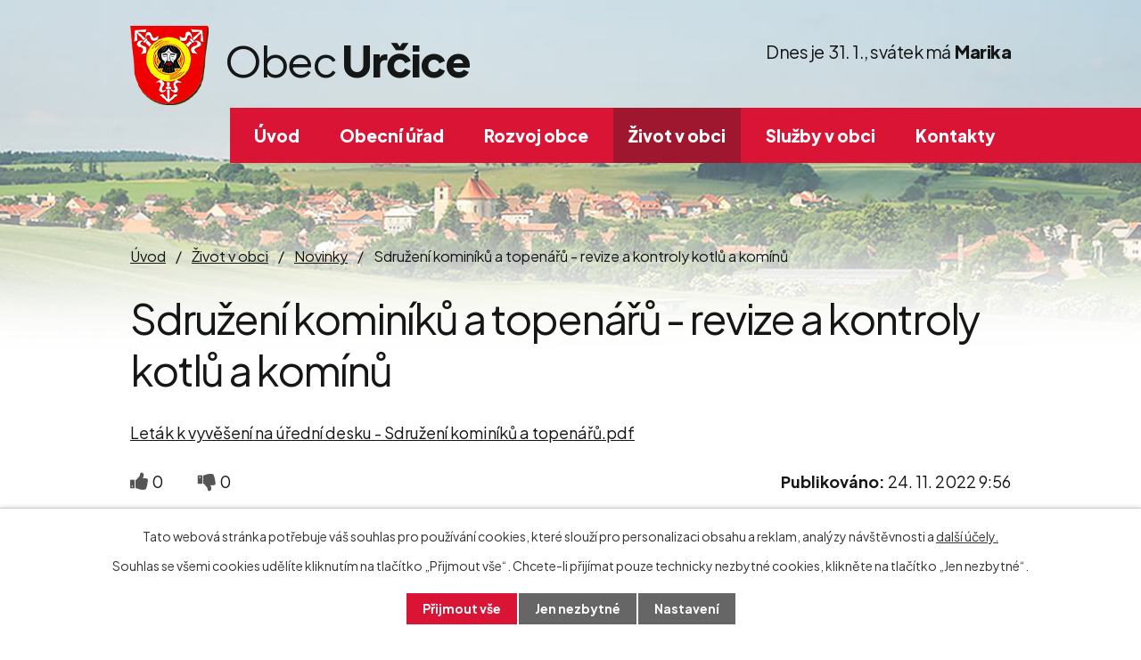

--- FILE ---
content_type: text/html; charset=utf-8
request_url: https://www.urcice.cz/aktuality/sdruzeni-kominiku-a-topenaru-revize-a-kontroly-kotlu-a-kominu
body_size: 7460
content:
<!DOCTYPE html>
<html lang="cs" data-lang-system="cs">
	<head>



		<!--[if IE]><meta http-equiv="X-UA-Compatible" content="IE=EDGE"><![endif]-->
			<meta name="viewport" content="width=device-width, initial-scale=1, user-scalable=yes">
			<meta http-equiv="content-type" content="text/html; charset=utf-8" />
			<meta name="robots" content="index,follow" />
			<meta name="author" content="Antee s.r.o." />
			<meta name="description" content="Leták k vyvěšení na úřední desku - Sdružení kominíků a topenářů.pdf" />
			<meta name="keywords" content="Obec Určice" />
			<meta name="viewport" content="width=device-width, initial-scale=1, user-scalable=yes" />
<title>Sdružení kominíků a topenářů - revize a kontroly kotlů a komínů | Obec Určice, okres Prostějov</title>

		<link rel="stylesheet" type="text/css" href="https://cdn.antee.cz/jqueryui/1.8.20/css/smoothness/jquery-ui-1.8.20.custom.css?v=2" integrity="sha384-969tZdZyQm28oZBJc3HnOkX55bRgehf7P93uV7yHLjvpg/EMn7cdRjNDiJ3kYzs4" crossorigin="anonymous" />
		<link rel="stylesheet" type="text/css" href="/style.php?nid=Q0NHSg==&amp;ver=1768399196" />
		<link rel="stylesheet" type="text/css" href="/css/libs.css?ver=1768399900" />
		<link rel="stylesheet" type="text/css" href="https://cdn.antee.cz/genericons/genericons/genericons.css?v=2" integrity="sha384-DVVni0eBddR2RAn0f3ykZjyh97AUIRF+05QPwYfLtPTLQu3B+ocaZm/JigaX0VKc" crossorigin="anonymous" />

		<script src="/js/jquery/jquery-3.0.0.min.js" ></script>
		<script src="/js/jquery/jquery-migrate-3.1.0.min.js" ></script>
		<script src="/js/jquery/jquery-ui.min.js" ></script>
		<script src="/js/jquery/jquery.ui.touch-punch.min.js" ></script>
		<script src="/js/libs.min.js?ver=1768399900" ></script>
		<script src="/js/ipo.min.js?ver=1768399889" ></script>
			<script src="/js/locales/cs.js?ver=1768399196" ></script>

			<script src='https://www.google.com/recaptcha/api.js?hl=cs&render=explicit' ></script>

		<link href="/uredni-deska-archiv?action=atom" type="application/atom+xml" rel="alternate" title="Úřední deska archiv">
		<link href="/aktuality?action=atom" type="application/atom+xml" rel="alternate" title="Novinky">
		<link href="/uredni-deska?action=atom" type="application/atom+xml" rel="alternate" title="Úřední deska">
		<link href="/rozhlas?action=atom" type="application/atom+xml" rel="alternate" title="Rozhlas">
		<link href="/material-k-jednani-zo?action=atom" type="application/atom+xml" rel="alternate" title="Materiál k jednání ZO">
		<link href="/rozpocty-a-financni-dokumenty?action=atom" type="application/atom+xml" rel="alternate" title="Rozpočty a finanční dokumenty">
		<link href="/strategicke-dokumenty?action=atom" type="application/atom+xml" rel="alternate" title="Strategické dokumenty">
		<link href="/zmena-c-2-uzemniho-planu?action=atom" type="application/atom+xml" rel="alternate" title="Návrh pořízení Změny č. 2 územního plánu Určice">
		<link href="/zmena-c-1-uzemniho-planu?action=atom" type="application/atom+xml" rel="alternate" title="Změna č. 1 územního plánu Určice">
		<link href="/uzemni-plan?action=atom" type="application/atom+xml" rel="alternate" title="Územní plán a jeho změny">
		<link href="/pravni-stav-po-zmene-c-1-uzemniho-planu-urcice?action=atom" type="application/atom+xml" rel="alternate" title="Právní stav po Změně č. 1 územního plánu Určice">
		<link href="/poplatky-obce?action=atom" type="application/atom+xml" rel="alternate" title="Poplatky obce a jiné platby za služby">
		<link href="/materialy-k-jednani-zastupitelstva-obce?action=atom" type="application/atom+xml" rel="alternate" title="Materiály k jednání zastupitelstva obce">
		<link href="/udalosti?action=atom" type="application/atom+xml" rel="alternate" title="Kalendář akcí">
<link rel="preconnect" href="https://fonts.googleapis.com">
<link rel="preconnect" href="https://fonts.gstatic.com" crossorigin>
<link href="https://fonts.googleapis.com/css2?family=Plus+Jakarta+Sans:ital,wght@0,400..800;1,400&amp;display=fallback" rel="stylesheet">
<link href="/image.php?nid=9902&amp;oid=10156513&amp;width=32" rel="icon" type="image/png">
<link rel="shortcut icon" href="/image.php?nid=9902&amp;oid=10156513&amp;width=32">
<script>
ipo.api.live('body', function(el) {
//posun patičky
$(el).find("#ipocopyright").insertAfter("#ipocontainer");
//backlink
$(el).find(".backlink").addClass("action-button");
//posun svátku
$(el).find("#ipoNameDay").appendTo("#ipoheader .svatek");
});
//označení položek, které mají submenu
ipo.api.live('#ipotopmenu ul.topmenulevel1 li.topmenuitem1', function(el) {
var submenu = $(el).find("ul.topmenulevel2");
if (window.innerWidth <= 1024)
{
if (submenu.length) {
$(el).addClass("hasSubmenu");
$(el).find("> a").after("<span class='open-submenu' />");
}
}
});
//wrapnutí spanu do poležek první úrovně
ipo.api.live('#ipotopmenu ul.topmenulevel1 li.topmenuitem1 > a', function(el) {
if (window.innerWidth <= 1024) {
$(el).wrapInner("<span>");
}
});
//rozbaleni menu
$(function() {
if (window.innerWidth <= 1024) {
$(".topmenulevel1 > li.hasSubmenu").each(function( index, es ) {
if( $(es).hasClass("active") )
{
$(".topmenulevel1 > li.hasSubmenu.active ul.topmenulevel2").css("display","block");
$(".topmenulevel1 > li.hasSubmenu.active .open-submenu").addClass("see-more");
}
$(es).find(".open-submenu").click(function(e) {
if( $(es).hasClass("active") && $(this).hasClass("see-more") )
{
$(this).removeClass("see-more");
$(es).find("ul.topmenulevel2").css("display","none");
}
else{
$(this).toggleClass("see-more");
if($(this).hasClass("see-more")) {
$("ul.topmenulevel2").css("display","none");
$(this).next("ul.topmenulevel2").css("display","block");
$(".topmenulevel1 > li > a").removeClass("see-more");
$(this).addClass("see-more");
} else {
$(this).removeClass("see-more");
$(this).next("ul.topmenulevel2").css("display","none");
}
}
});
});
}
});
</script>
<link rel="preload" href="/image.php?nid=9902&amp;oid=10156516&amp;width=88" as="image">
<meta name="format-detection" content="telephone=no">





	</head>

	<body id="page3135640" class="subpage3135640 subpage5645693"
			
			data-nid="9902"
			data-lid="CZ"
			data-oid="3135640"
			data-layout-pagewidth="1024"
			
			data-slideshow-timer="3"
			 data-ipo-article-id="701458"
						
				
				data-layout="responsive" data-viewport_width_responsive="1024"
			>



							<div id="snippet-cookiesConfirmation-euCookiesSnp">			<div id="cookieChoiceInfo" class="cookie-choices-info template_1">
					<p>Tato webová stránka potřebuje váš souhlas pro používání cookies, které slouží pro personalizaci obsahu a reklam, analýzy návštěvnosti a 
						<a class="cookie-button more" href="https://navody.antee.cz/cookies" target="_blank">další účely.</a>
					</p>
					<p>
						Souhlas se všemi cookies udělíte kliknutím na tlačítko „Přijmout vše“. Chcete-li přijímat pouze technicky nezbytné cookies, klikněte na tlačítko „Jen nezbytné“.
					</p>
				<div class="buttons">
					<a class="cookie-button action-button ajax" id="cookieChoiceButton" rel=”nofollow” href="/aktuality/sdruzeni-kominiku-a-topenaru-revize-a-kontroly-kotlu-a-kominu?do=cookiesConfirmation-acceptAll">Přijmout vše</a>
					<a class="cookie-button cookie-button--settings action-button ajax" rel=”nofollow” href="/aktuality/sdruzeni-kominiku-a-topenaru-revize-a-kontroly-kotlu-a-kominu?do=cookiesConfirmation-onlyNecessary">Jen nezbytné</a>
					<a class="cookie-button cookie-button--settings action-button ajax" rel=”nofollow” href="/aktuality/sdruzeni-kominiku-a-topenaru-revize-a-kontroly-kotlu-a-kominu?do=cookiesConfirmation-openSettings">Nastavení</a>
				</div>
			</div>
</div>				<div id="ipocontainer">

			<div class="menu-toggler">

				<span>Menu</span>
				<span class="genericon genericon-menu"></span>
			</div>

			<span id="back-to-top">

				<i class="fa fa-angle-up"></i>
			</span>

			<div id="ipoheader">

				<div class="header-container flex-container layout-container">
	<a href="/" class="header-logo" title="Obec Určice">
		<img src="/image.php?nid=9902&amp;oid=10156516&amp;width=88" width="88" height="89" alt="Obec Určice">
		<span>
			<span>Obec </span>
			<strong>Určice</strong>
		</span>
	</a>
	<div class="header-moduly flex-container">
		<div class="svatek">

		</div>
	</div>
</div>



<div class="header__bg header__bg--sp">
	
		 
		<div class="boxImage" style="background-image:url(/image.php?oid=10156500&amp;nid=9902&amp;width=2000);">
			<br>
		</div>
		 
		
	
</div><div class="font-enlargement">
	<h4 class="newsheader">
		Změna velikosti písma
	</h4>
	<div class="newsbody">
		<a class="font-smaller" id="font-resizer-smaller">Menší<span class="font-icon"></span></a>
		<a class="font-default" id="font-resizer-default">Standardní</a>
		<a class="font-bigger" id="font-resizer-bigger">Větší<span class="font-icon"></span></a>
	</div>
</div>
<script >

	$(document).ready(function() {
		app.index.changeFontSize(
				'ipopage',
				document.getElementById('font-resizer-smaller'),
				document.getElementById('font-resizer-default'),
				document.getElementById('font-resizer-bigger')
		);
	});
</script>
			</div>

			<div id="ipotopmenuwrapper">

				<div id="ipotopmenu">
<h4 class="hiddenMenu">Horní menu</h4>
<ul class="topmenulevel1"><li class="topmenuitem1 noborder" id="ipomenu10020802"><a href="/">Úvod</a></li><li class="topmenuitem1" id="ipomenu2107036"><a href="/obecni-urad">Obecní úřad</a><ul class="topmenulevel2"><li class="topmenuitem2" id="ipomenu2107037"><a href="/zakladni-informace">Základní informace</a></li><li class="topmenuitem2" id="ipomenu3142964"><a href="/uredni-deska">Úřední deska</a></li><li class="topmenuitem2" id="ipomenu2107038"><a href="/popis-uradu">Popis úřadu</a></li><li class="topmenuitem2" id="ipomenu9507854"><a href="/poplatky-obce">Poplatky obce a jiné platby za služby</a></li><li class="topmenuitem2" id="ipomenu8444286"><a href="/povinne-zverejnovane-informace">Povinně zveřejňované informace</a></li><li class="topmenuitem2" id="ipomenu9582925"><a href="/usneseni">Obecní samospráva - usnesení</a><ul class="topmenulevel3"><li class="topmenuitem3" id="ipomenu9582971"><a href="/usneseni-zastupitelstva-obce">Usnesení Zastupitelstva obce</a></li><li class="topmenuitem3" id="ipomenu9582972"><a href="/usneseni-ro">Usnesení Rady obce</a></li><li class="topmenuitem3" id="ipomenu9583188"><a href="/materialy-k-jednani-zastupitelstva-obce">Materiály k jednání zastupitelstva obce</a></li></ul></li><li class="topmenuitem2" id="ipomenu2107039"><a href="/poskytovani-informaci-prijem-podani">Poskytování informací, příjem podání</a></li><li class="topmenuitem2" id="ipomenu2107040"><a href="/vyhlasky-zakony-usneseni-zastupitelstva-a-rady-obce">Vyhlášky a zákony</a></li><li class="topmenuitem2" id="ipomenu7691632"><a href="/rozpocty-a-financni-dokumenty">Rozpočty a finanční dokumenty</a></li><li class="topmenuitem2" id="ipomenu2107042"><a href="/elektronicka-podatelna">Elektronická podatelna</a></li><li class="topmenuitem2" id="ipomenu7807335"><a href="https://cro.justice.cz/" target="_top">Registr oznámení</a></li><li class="topmenuitem2" id="ipomenu2115453"><a href="/czech-point">Czech POINT</a></li><li class="topmenuitem2" id="ipomenu12567568"><a href="/index.php?oid=12567568">GDPR</a></li></ul></li><li class="topmenuitem1" id="ipomenu5645692"><a href="/rozvoj-obce">Rozvoj obce</a><ul class="topmenulevel2"><li class="topmenuitem2" id="ipomenu7938339"><a href="/strategicke-dokumenty">Strategické dokumenty</a></li><li class="topmenuitem2" id="ipomenu7950127"><a href="/uzemni-plan">Územní plán a jeho změny</a></li><li class="topmenuitem2" id="ipomenu10212543"><a href="/investicni-projekty-obce">Investice obce a dotace</a></li><li class="topmenuitem2" id="ipomenu2546878"><a href="/verejne-zakazky">Veřejné zakázky</a></li><li class="topmenuitem2" id="ipomenu2166889"><a href="/historie-obce">Historie obce</a><ul class="topmenulevel3"><li class="topmenuitem3" id="ipomenu2220082"><a href="/strucne-dejiny">Stručné dějiny</a></li><li class="topmenuitem3" id="ipomenu2220083"><a href="/kronika">Kronika</a></li><li class="topmenuitem3" id="ipomenu2220084"><a href="/vyznamne-osobnosti">Významné osobnosti</a></li><li class="topmenuitem3" id="ipomenu2220086"><a href="/symboly-obce">Symboly obce</a></li><li class="topmenuitem3" id="ipomenu2115503"><a href="/historie-zs-a-ms-urcice">Historie školství v Určicích</a></li></ul></li></ul></li><li class="topmenuitem1 active" id="ipomenu5645693"><a href="/informace-pro-obcany">Život v obci</a><ul class="topmenulevel2"><li class="topmenuitem2 active" id="ipomenu3135640"><a href="/aktuality">Novinky</a></li><li class="topmenuitem2" id="ipomenu10212549"><a href="https://www.zsmsurcice.cz/" target="_blank">ZŠ a MŠ Určice</a></li><li class="topmenuitem2" id="ipomenu9865606"><a href="/udalosti">Kalendář akcí</a></li><li class="topmenuitem2" id="ipomenu4377262"><a href="/rozhlas">Rozhlas</a></li><li class="topmenuitem2" id="ipomenu9835043"><a href="/odber-novinek-z-webu-obce">Odběr novinek z webu obce</a></li><li class="topmenuitem2" id="ipomenu5553722"><a href="/fotogalerie">Fotogalerie</a></li><li class="topmenuitem2" id="ipomenu2115477"><a href="/obecni-knihovna">Obecní knihovna</a></li><li class="topmenuitem2" id="ipomenu7930333"><a href="https://urcice.dpv.cz/" target="_blank">Farnost Určice</a></li><li class="topmenuitem2" id="ipomenu2124542"><a href="/spolky-v-obci">Spolky v obci</a></li><li class="topmenuitem2" id="ipomenu2124627"><a href="/odkazy">Krizové situace a důležité odkazy</a><ul class="topmenulevel3"><li class="topmenuitem3" id="ipomenu2219492"><a href="/seznam-firem-a-podnikatelu">Firmy a podnikatelé</a></li><li class="topmenuitem3" id="ipomenu7752396"><a href="/nabidka-prace">Nabídka práce</a></li><li class="topmenuitem3" id="ipomenu4377293"><a href="http://bezplatnapravniporadna.cz/online-zdarma/" target="_blank">Bezplatná právní poradna</a></li><li class="topmenuitem3" id="ipomenu4133248"><a href="http://zachranny-kruh.cz" target="_blank">Asociace Záchranný kruh</a></li><li class="topmenuitem3" id="ipomenu10244645"><a href="https://aplikace.mvcr.cz/sbirka-zakonu/" target="_top">Podpora gramotnosti</a></li><li class="topmenuitem3" id="ipomenu10873340"><a href="/krizove-situace">Krizové situace</a></li></ul></li></ul></li><li class="topmenuitem1" id="ipomenu5645701"><a href="/sluzby">Služby v obci</a><ul class="topmenulevel2"><li class="topmenuitem2" id="ipomenu5158856"><a href="/cenik-pronajmu-nebytovych-prostor-ou">Ceník pronájmu nebytových prostor OÚ</a></li><li class="topmenuitem2" id="ipomenu7693202"><a href="/obsazenost-salu">Obsazenost sálu</a></li><li class="topmenuitem2" id="ipomenu9275244"><a href="https://www.zsmsurcice.cz/rezervace-hriste" target="_blank">Rezervace hřiště</a></li><li class="topmenuitem2" id="ipomenu9474183"><a href="/dum-sluzeb">Nabídka na Domě služeb</a><ul class="topmenulevel3"><li class="topmenuitem3" id="ipomenu9474079"><a href="/masaze">Masáže Tarčáková</a></li><li class="topmenuitem3" id="ipomenu2219499"><a href="/pedikura-a-manikura-hruba">Pedikúra a manikúra Hrubá</a></li><li class="topmenuitem3" id="ipomenu9484822"><a href="/kadernictvi">Kadeřnictví Štefková</a></li><li class="topmenuitem3" id="ipomenu9484837"><a href="/kosmetika-pistkova">Kosmetika Píšťková</a></li><li class="topmenuitem3" id="ipomenu9579397"><a href="/kadernictvi-vejmolova">Kadeřnictví Vejmolová</a></li></ul></li><li class="topmenuitem2" id="ipomenu9582892"><a href="https://www.postaonline.cz/detail-pobocky/-/pobocky/detail/79804" target="_blank">Pošta Určice</a></li><li class="topmenuitem2" id="ipomenu2124559"><a href="/zdravotnictvi">Zdravotnictví</a></li><li class="topmenuitem2" id="ipomenu5720495"><a href="/odpady">Odpadové hospodářství v obci</a></li></ul></li><li class="topmenuitem1" id="ipomenu10023587"><a href="/kontakty">Kontakty</a></li></ul>
					<div class="cleartop"></div>
				</div>
			</div>
			<div id="ipomain">
				<div id="ipoNameDay">
	<h4 class="newsheader"><span class="date-today">31. 1.</span> <span class='name-today'>Marika</span></h4>
	<div class="newsbody">Zítra: <span class='name-tomorrow'>Hynek</span></div>
</div>

				<div id="ipomainframe">
					<div id="ipopage">
<div id="iponavigation">
	<h5 class="hiddenMenu">Drobečková navigace</h5>
	<p>
			<a href="/">Úvod</a> <span class="separator">&gt;</span>
			<a href="/informace-pro-obcany">Život v obci</a> <span class="separator">&gt;</span>
			<a href="/aktuality">Novinky</a> <span class="separator">&gt;</span>
			<span class="currentPage">Sdružení kominíků a topenářů - revize a kontroly kotlů a komínů</span>
	</p>

</div>
						<div class="ipopagetext">
							<div class="blog view-detail content">
								
								<h1>Sdružení kominíků a topenářů - revize a kontroly kotlů a komínů</h1>

<div id="snippet--flash"></div>
								
																	

<hr class="cleaner">




<hr class="cleaner">

<div class="article">
	

	<div class="paragraph text clearfix">
<p><a href="/file.php?nid=9902&amp;oid=9491896">Leták k vyvěšení na úřední desku - Sdružení kominíků a topenářů.pdf</a></p>	</div>
		
<div id="snippet--images"><div class="images clearfix">

	</div>
</div>


<div id="snippet--uploader"></div>			<div class="article-footer">
							<div id="snippet-assessment-assessment707586"><div class="ratings">
	<div class="ratings-item">
		<a class="like ajax" href="/aktuality/sdruzeni-kominiku-a-topenaru-revize-a-kontroly-kotlu-a-kominu?assessment-id=707586&amp;assessment-value=1&amp;do=assessment-assess" title="líbí se mi" rel="nofollow"><i class="fa fa-thumbs-up"></i></a>
		<span title="0 lidem se toto líbí">0</span>
	</div>
	<div class="ratings-item">
		<a class="dislike ajax" href="/aktuality/sdruzeni-kominiku-a-topenaru-revize-a-kontroly-kotlu-a-kominu?assessment-id=707586&amp;assessment-value=0&amp;do=assessment-assess" title="nelíbí se mi" rel="nofollow"><i class="fa fa-thumbs-down"></i></a>
		<span title="0 lidem se toto nelíbí">0</span>
	</div>
</div>
</div>						<div class="published"><span>Publikováno:</span> 24. 11. 2022 9:56</div>

					</div>
	
</div>

<hr class="cleaner">
<div class="content-paginator clearfix">
	<span class="linkprev">
		<a href="/aktuality/kamenictvi-necesal-zmeskal">

			<span class="linkprev-chevron">
				<i class="fa fa-angle-left"></i>
			</span>
			<span class="linkprev-text">
				<span class="linkprev-title">Kamenictví Nečesal…</span>
				<span class="linkprev-date">Změněno: 7. 12. 2022 14:33</span>
			</span>
		</a>
	</span>
	<span class="linkback">
		<a href='/aktuality'>
			<span class="linkback-chevron">
				<i class="fa fa-undo"></i>
			</span>
			<span class="linkback-text">
				<span>Zpět na přehled</span>
			</span>
		</a>
	</span>
	<span class="linknext">
		<a href="/aktuality/munipolis-mobilni-rozhlas">

			<span class="linknext-chevron">
				<i class="fa fa-angle-right"></i>
			</span>
			<span class="linknext-text">
				<span class="linknext-title">MUNIPOLIS / Mobilní…</span>
				<span class="linknext-date">Změněno: 15. 11. 2022 9:45</span>
			</span>
		</a>
	</span>
</div>

		
															</div>
						</div>
					</div>


					

					

					<div class="hrclear"></div>
					<div id="ipocopyright">
<div class="copyright">
	<div class="footer-container layout-container">
	<h5>Obec <strong>Určice</strong></h5>
	<div class="grid-container">
		<div class="footer-adresa">
			<p><strong>Adresa</strong><br>Určice 81<br>798 04 Určice</p>
			<p><a href="tel:+420582357130">+420 582 357 130</a></p>
			<p><a href="mailto:podatelna@urcice.cz">podatelna@urcice.cz</a></p>
			<p><a class="facebook-icon" href="https://m.facebook.com/profile.php?id=104972036204983&amp;eav=Afa1QzNKlGP4Nq2QldQ2p_3Z-_SBIX-n5o9bakTQhfXLMNwAJObiDuQDlRtuN5Pi7Ks&amp;paipv=0" target="_blank" rel="noopener noreferrer">Sledujte nás!</a></p>
		</div>
		<div class="footer-hodiny">
			<h6>Pracovní doba a úřední hodiny</h6>
			<p><span class="minwidth_m">Pondělí </span>7:00 - 12:00 13:00 - 16:00</p>
			<p><span class="minwidth_m">Úterý </span>7:00 - 12:00 13:00 - 17:00 (úř. hodiny)</p>
			<p><span class="minwidth_m">Středa </span>7:00 - 12:00 13:00 - 16:00</p>
			<p><span class="minwidth_m">Čtvrtek </span>7:00 - 12:00 13:00 - 17:00 (úř. hodiny)</p>
			<p><span class="minwidth_m">Pátek </span>7:00 - 12:00</p>
		</div>
		<div class="footer-mapa">
			<a href="https://mapy.cz/s/kesoduduto" target="_blank" rel="noopener noreferrer">
				<span class="action-button">Zobrazit na mapě</span>
			</a>
		</div>
	</div>
</div>
<div class="row antee">
	<p class="layout-container">
		© 2026 Obec Určice, <a href="mailto:obecurcice@volny.cz">Kontaktovat webmastera</a>, <span id="links"><a href="/mapa-stranek">Mapa stránek</a>, <a href="/prohlaseni-o-pristupnosti">Prohlášení o přístupnosti</a></span><br>ANTEE s.r.o. - <a href="https://www.antee.cz" rel="nofollow">Tvorba webových stránek</a>, Redakční systém IPO
	</p>
</div>
</div>
					</div>
					<div id="ipostatistics">
<script >
	var _paq = _paq || [];
	_paq.push(['disableCookies']);
	_paq.push(['trackPageView']);
	_paq.push(['enableLinkTracking']);
	(function() {
		var u="https://matomo.antee.cz/";
		_paq.push(['setTrackerUrl', u+'piwik.php']);
		_paq.push(['setSiteId', 3429]);
		var d=document, g=d.createElement('script'), s=d.getElementsByTagName('script')[0];
		g.defer=true; g.async=true; g.src=u+'piwik.js'; s.parentNode.insertBefore(g,s);
	})();
</script>
<script >
	$(document).ready(function() {
		$('a[href^="mailto"]').on("click", function(){
			_paq.push(['setCustomVariable', 1, 'Click mailto','Email='+this.href.replace(/^mailto:/i,'') + ' /Page = ' +  location.href,'page']);
			_paq.push(['trackGoal', null]);
			_paq.push(['trackPageView']);
		});

		$('a[href^="tel"]').on("click", function(){
			_paq.push(['setCustomVariable', 1, 'Click telefon','Telefon='+this.href.replace(/^tel:/i,'') + ' /Page = ' +  location.href,'page']);
			_paq.push(['trackPageView']);
		});
	});
</script>
					</div>

					<div id="ipofooter">
						
					</div>
				</div>
			</div>
		</div>
	</body>
</html>


--- FILE ---
content_type: image/svg+xml
request_url: https://www.urcice.cz/file.php?nid=9902&oid=10168559
body_size: 451
content:
<?xml version="1.0" encoding="utf-8"?>
<!-- Generator: Adobe Illustrator 26.0.0, SVG Export Plug-In . SVG Version: 6.00 Build 0)  -->
<svg version="1.1" id="Vrstva_1" xmlns="http://www.w3.org/2000/svg" xmlns:xlink="http://www.w3.org/1999/xlink" x="0px" y="0px"
	 viewBox="0 0 17 21" style="enable-background:new 0 0 17 21;" xml:space="preserve">
<style type="text/css">
	.st0{fill:#DA1435;}
</style>
<g>
	<g>
		<path class="st0" d="M10.3,11.8C8.8,13.9,7,16,6,15.4c-1.4-1-2.3-1.9-4.6,0.7c-2.2,2.6,0,3.6,1.4,4.6c1.6,1.1,6.3-1.1,10.4-6.9
			c4-5.8,4.4-11,2.8-12.1C14.6,0.8,12.9-1,11.2,2c-1.6,3-0.5,3.6,0.9,4.5C13.1,7.2,11.8,9.6,10.3,11.8z"/>
	</g>
</g>
</svg>
